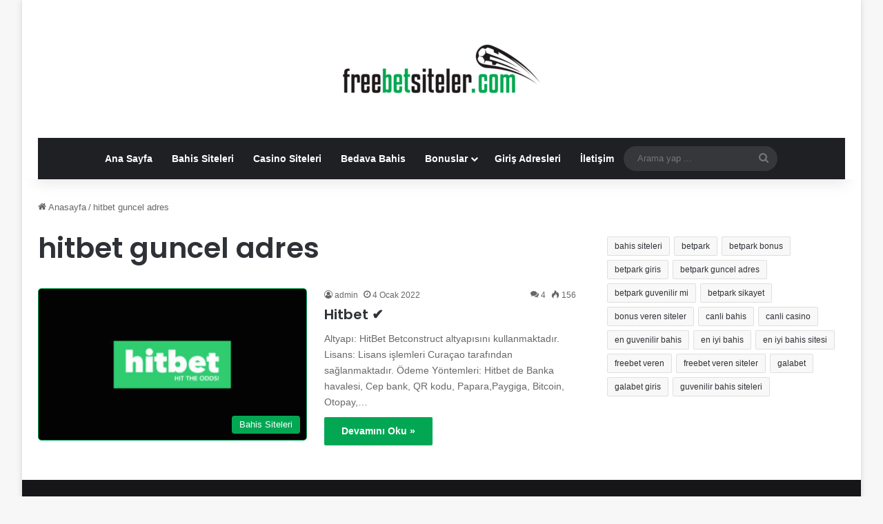

--- FILE ---
content_type: text/html
request_url: https://www.1freebetsiteler.com/tag/hitbet-guncel-adres/
body_size: 14422
content:
<!DOCTYPE html>
<html dir="ltr" lang="tr" class="" data-skin="light">
<head>
<meta charset="UTF-8" />
<link rel="profile" href="https://gmpg.org/xfn/11" />
<title>hitbet guncel adres | Freebet Veren Siteler ✔️</title>
<meta http-equiv='x-dns-prefetch-control' content='on'>
<link rel='dns-prefetch' href='//cdnjs.cloudflare.com' />
<link rel='dns-prefetch' href='//ajax.googleapis.com' />
<link rel='dns-prefetch' href='//fonts.googleapis.com' />
<link rel='dns-prefetch' href='//fonts.gstatic.com' />
<link rel='dns-prefetch' href='//s.gravatar.com' />
<link rel='dns-prefetch' href='//www.google-analytics.com' />
<link rel='preload' as='script' href='https://ajax.googleapis.com/ajax/libs/webfont/1/webfont.js'>
<!-- All in One SEO 4.9.1.1 - aioseo.com -->
<meta name="robots" content="max-snippet:-1, max-image-preview:large, max-video-preview:-1" />
<link rel="canonical" href="https://www.1freebetsiteler.com/tag/hitbet-guncel-adres/" />
<meta name="generator" content="All in One SEO (AIOSEO) 4.9.1.1" />
<script type="application/ld+json" class="aioseo-schema">
{"@context":"https:\/\/schema.org","@graph":[{"@type":"BreadcrumbList","@id":"https:\/\/www.1freebetsiteler.com\/tag\/hitbet-guncel-adres\/#breadcrumblist","itemListElement":[{"@type":"ListItem","@id":"https:\/\/www.1freebetsiteler.com#listItem","position":1,"name":"Ev","item":"https:\/\/www.1freebetsiteler.com","nextItem":{"@type":"ListItem","@id":"https:\/\/www.1freebetsiteler.com\/tag\/hitbet-guncel-adres\/#listItem","name":"hitbet guncel adres"}},{"@type":"ListItem","@id":"https:\/\/www.1freebetsiteler.com\/tag\/hitbet-guncel-adres\/#listItem","position":2,"name":"hitbet guncel adres","previousItem":{"@type":"ListItem","@id":"https:\/\/www.1freebetsiteler.com#listItem","name":"Ev"}}]},{"@type":"CollectionPage","@id":"https:\/\/www.1freebetsiteler.com\/tag\/hitbet-guncel-adres\/#collectionpage","url":"https:\/\/www.1freebetsiteler.com\/tag\/hitbet-guncel-adres\/","name":"hitbet guncel adres | Freebet Veren Siteler \u2714\ufe0f","inLanguage":"tr-TR","isPartOf":{"@id":"https:\/\/www.1freebetsiteler.com\/#website"},"breadcrumb":{"@id":"https:\/\/www.1freebetsiteler.com\/tag\/hitbet-guncel-adres\/#breadcrumblist"}},{"@type":"Person","@id":"https:\/\/www.1freebetsiteler.com\/#person","name":"admin","image":{"@type":"ImageObject","@id":"https:\/\/www.1freebetsiteler.com\/tag\/hitbet-guncel-adres\/#personImage","url":"https:\/\/secure.gravatar.com\/avatar\/4e97b82defc25da0fa98badf3879a02865648a32d5fbb0f736b9e07de80af744?s=96&d=mm&r=g","width":96,"height":96,"caption":"admin"}},{"@type":"WebSite","@id":"https:\/\/www.1freebetsiteler.com\/#website","url":"https:\/\/www.1freebetsiteler.com\/","name":"Freebet Veren Siteler \u2714\ufe0f","description":"Freebet Veren Siteler","inLanguage":"tr-TR","publisher":{"@id":"https:\/\/www.1freebetsiteler.com\/#person"}}]}
</script>
<!-- All in One SEO -->
<meta name="generator" content="Bu sitenin AMP ve CDN (İç Link) kurulumu NGY tarafından yapılmıştır."/><link rel="amphtml" href="https://freebetsiteler.site/tag/hitbet-guncel-adres/amp/" /><meta name="generator" content="AMP for WP 1.1.9"/><link rel="alternate" type="application/rss+xml" title="Freebet Veren Siteler ✔️ &raquo; akışı" href="https://www.1freebetsiteler.com/feed/" />
<link rel="alternate" type="application/rss+xml" title="Freebet Veren Siteler ✔️ &raquo; yorum akışı" href="https://www.1freebetsiteler.com/comments/feed/" />
<link rel="alternate" type="application/rss+xml" title="Freebet Veren Siteler ✔️ &raquo; hitbet guncel adres etiket akışı" href="https://www.1freebetsiteler.com/tag/hitbet-guncel-adres/feed/" />
<style type="text/css">
:root{				
--tie-preset-gradient-1: linear-gradient(135deg, rgba(6, 147, 227, 1) 0%, rgb(155, 81, 224) 100%);
--tie-preset-gradient-2: linear-gradient(135deg, rgb(122, 220, 180) 0%, rgb(0, 208, 130) 100%);
--tie-preset-gradient-3: linear-gradient(135deg, rgba(252, 185, 0, 1) 0%, rgba(255, 105, 0, 1) 100%);
--tie-preset-gradient-4: linear-gradient(135deg, rgba(255, 105, 0, 1) 0%, rgb(207, 46, 46) 100%);
--tie-preset-gradient-5: linear-gradient(135deg, rgb(238, 238, 238) 0%, rgb(169, 184, 195) 100%);
--tie-preset-gradient-6: linear-gradient(135deg, rgb(74, 234, 220) 0%, rgb(151, 120, 209) 20%, rgb(207, 42, 186) 40%, rgb(238, 44, 130) 60%, rgb(251, 105, 98) 80%, rgb(254, 248, 76) 100%);
--tie-preset-gradient-7: linear-gradient(135deg, rgb(255, 206, 236) 0%, rgb(152, 150, 240) 100%);
--tie-preset-gradient-8: linear-gradient(135deg, rgb(254, 205, 165) 0%, rgb(254, 45, 45) 50%, rgb(107, 0, 62) 100%);
--tie-preset-gradient-9: linear-gradient(135deg, rgb(255, 203, 112) 0%, rgb(199, 81, 192) 50%, rgb(65, 88, 208) 100%);
--tie-preset-gradient-10: linear-gradient(135deg, rgb(255, 245, 203) 0%, rgb(182, 227, 212) 50%, rgb(51, 167, 181) 100%);
--tie-preset-gradient-11: linear-gradient(135deg, rgb(202, 248, 128) 0%, rgb(113, 206, 126) 100%);
--tie-preset-gradient-12: linear-gradient(135deg, rgb(2, 3, 129) 0%, rgb(40, 116, 252) 100%);
--tie-preset-gradient-13: linear-gradient(135deg, #4D34FA, #ad34fa);
--tie-preset-gradient-14: linear-gradient(135deg, #0057FF, #31B5FF);
--tie-preset-gradient-15: linear-gradient(135deg, #FF007A, #FF81BD);
--tie-preset-gradient-16: linear-gradient(135deg, #14111E, #4B4462);
--tie-preset-gradient-17: linear-gradient(135deg, #F32758, #FFC581);
--main-nav-background: #1f2024;
--main-nav-secondry-background: rgba(0,0,0,0.2);
--main-nav-primary-color: #0088ff;
--main-nav-contrast-primary-color: #FFFFFF;
--main-nav-text-color: #FFFFFF;
--main-nav-secondry-text-color: rgba(225,255,255,0.5);
--main-nav-main-border-color: rgba(255,255,255,0.07);
--main-nav-secondry-border-color: rgba(255,255,255,0.04);
}
</style>
<meta name="viewport" content="width=device-width, initial-scale=1.0" />		<!-- This site uses the Google Analytics by ExactMetrics plugin v8.10.2 - Using Analytics tracking - https://www.exactmetrics.com/ -->
<!-- Note: ExactMetrics is not currently configured on this site. The site owner needs to authenticate with Google Analytics in the ExactMetrics settings panel. -->
<!-- No tracking code set -->
<!-- / Google Analytics by ExactMetrics -->
<!-- This site uses the Google Analytics by MonsterInsights plugin v9.10.1 - Using Analytics tracking - https://www.monsterinsights.com/ -->
<script src="//www.googletagmanager.com/gtag/js?id=G-76Q6QH5K3M"  data-cfasync="false" data-wpfc-render="false" type="text/javascript" async></script>
<script data-cfasync="false" data-wpfc-render="false" type="text/javascript">
var mi_version = '9.10.1';
var mi_track_user = true;
var mi_no_track_reason = '';
var MonsterInsightsDefaultLocations = {"page_location":"https:\/\/www.1freebetsiteler.com\/tag\/hitbet-guncel-adres\/"};
if ( typeof MonsterInsightsPrivacyGuardFilter === 'function' ) {
var MonsterInsightsLocations = (typeof MonsterInsightsExcludeQuery === 'object') ? MonsterInsightsPrivacyGuardFilter( MonsterInsightsExcludeQuery ) : MonsterInsightsPrivacyGuardFilter( MonsterInsightsDefaultLocations );
} else {
var MonsterInsightsLocations = (typeof MonsterInsightsExcludeQuery === 'object') ? MonsterInsightsExcludeQuery : MonsterInsightsDefaultLocations;
}
var disableStrs = [
'ga-disable-G-76Q6QH5K3M',
];
/* Function to detect opted out users */
function __gtagTrackerIsOptedOut() {
for (var index = 0; index < disableStrs.length; index++) {
if (document.cookie.indexOf(disableStrs[index] + '=true') > -1) {
return true;
}
}
return false;
}
/* Disable tracking if the opt-out cookie exists. */
if (__gtagTrackerIsOptedOut()) {
for (var index = 0; index < disableStrs.length; index++) {
window[disableStrs[index]] = true;
}
}
/* Opt-out function */
function __gtagTrackerOptout() {
for (var index = 0; index < disableStrs.length; index++) {
document.cookie = disableStrs[index] + '=true; expires=Thu, 31 Dec 2099 23:59:59 UTC; path=/';
window[disableStrs[index]] = true;
}
}
if ('undefined' === typeof gaOptout) {
function gaOptout() {
__gtagTrackerOptout();
}
}
window.dataLayer = window.dataLayer || [];
window.MonsterInsightsDualTracker = {
helpers: {},
trackers: {},
};
if (mi_track_user) {
function __gtagDataLayer() {
dataLayer.push(arguments);
}
function __gtagTracker(type, name, parameters) {
if (!parameters) {
parameters = {};
}
if (parameters.send_to) {
__gtagDataLayer.apply(null, arguments);
return;
}
if (type === 'event') {
parameters.send_to = monsterinsights_frontend.v4_id;
var hookName = name;
if (typeof parameters['event_category'] !== 'undefined') {
hookName = parameters['event_category'] + ':' + name;
}
if (typeof MonsterInsightsDualTracker.trackers[hookName] !== 'undefined') {
MonsterInsightsDualTracker.trackers[hookName](parameters);
} else {
__gtagDataLayer('event', name, parameters);
}
} else {
__gtagDataLayer.apply(null, arguments);
}
}
__gtagTracker('js', new Date());
__gtagTracker('set', {
'developer_id.dZGIzZG': true,
});
if ( MonsterInsightsLocations.page_location ) {
__gtagTracker('set', MonsterInsightsLocations);
}
__gtagTracker('config', 'G-76Q6QH5K3M', {"forceSSL":"true","link_attribution":"true"} );
window.gtag = __gtagTracker;										(function () {
/* https://developers.google.com/analytics/devguides/collection/analyticsjs/ */
/* ga and __gaTracker compatibility shim. */
var noopfn = function () {
return null;
};
var newtracker = function () {
return new Tracker();
};
var Tracker = function () {
return null;
};
var p = Tracker.prototype;
p.get = noopfn;
p.set = noopfn;
p.send = function () {
var args = Array.prototype.slice.call(arguments);
args.unshift('send');
__gaTracker.apply(null, args);
};
var __gaTracker = function () {
var len = arguments.length;
if (len === 0) {
return;
}
var f = arguments[len - 1];
if (typeof f !== 'object' || f === null || typeof f.hitCallback !== 'function') {
if ('send' === arguments[0]) {
var hitConverted, hitObject = false, action;
if ('event' === arguments[1]) {
if ('undefined' !== typeof arguments[3]) {
hitObject = {
'eventAction': arguments[3],
'eventCategory': arguments[2],
'eventLabel': arguments[4],
'value': arguments[5] ? arguments[5] : 1,
}
}
}
if ('pageview' === arguments[1]) {
if ('undefined' !== typeof arguments[2]) {
hitObject = {
'eventAction': 'page_view',
'page_path': arguments[2],
}
}
}
if (typeof arguments[2] === 'object') {
hitObject = arguments[2];
}
if (typeof arguments[5] === 'object') {
Object.assign(hitObject, arguments[5]);
}
if ('undefined' !== typeof arguments[1].hitType) {
hitObject = arguments[1];
if ('pageview' === hitObject.hitType) {
hitObject.eventAction = 'page_view';
}
}
if (hitObject) {
action = 'timing' === arguments[1].hitType ? 'timing_complete' : hitObject.eventAction;
hitConverted = mapArgs(hitObject);
__gtagTracker('event', action, hitConverted);
}
}
return;
}
function mapArgs(args) {
var arg, hit = {};
var gaMap = {
'eventCategory': 'event_category',
'eventAction': 'event_action',
'eventLabel': 'event_label',
'eventValue': 'event_value',
'nonInteraction': 'non_interaction',
'timingCategory': 'event_category',
'timingVar': 'name',
'timingValue': 'value',
'timingLabel': 'event_label',
'page': 'page_path',
'location': 'page_location',
'title': 'page_title',
'referrer' : 'page_referrer',
};
for (arg in args) {
if (!(!args.hasOwnProperty(arg) || !gaMap.hasOwnProperty(arg))) {
hit[gaMap[arg]] = args[arg];
} else {
hit[arg] = args[arg];
}
}
return hit;
}
try {
f.hitCallback();
} catch (ex) {
}
};
__gaTracker.create = newtracker;
__gaTracker.getByName = newtracker;
__gaTracker.getAll = function () {
return [];
};
__gaTracker.remove = noopfn;
__gaTracker.loaded = true;
window['__gaTracker'] = __gaTracker;
})();
} else {
console.log("");
(function () {
function __gtagTracker() {
return null;
}
window['__gtagTracker'] = __gtagTracker;
window['gtag'] = __gtagTracker;
})();
}
</script>
<!-- / Google Analytics by MonsterInsights -->
<style id='wp-img-auto-sizes-contain-inline-css' type='text/css'>
img:is([sizes=auto i],[sizes^="auto," i]){contain-intrinsic-size:3000px 1500px}
/*# sourceURL=wp-img-auto-sizes-contain-inline-css */
</style>
<!-- <link rel='stylesheet' id='toc-screen-css' href='https://www.1freebetsiteler.com/wp-content/plugins/table-of-contents-plus/screen.min.css?ver=2411.1' type='text/css' media='all' /> -->
<!-- <link rel='stylesheet' id='tablepress-default-css' href='https://www.1freebetsiteler.com/wp-content/tablepress-combined.min.css?ver=84' type='text/css' media='all' /> -->
<!-- <link rel='stylesheet' id='tie-css-base-css' href='https://www.1freebetsiteler.com/wp-content/themes/jannah/assets/css/base.min.css?ver=7.6.3' type='text/css' media='all' /> -->
<!-- <link rel='stylesheet' id='tie-css-styles-css' href='https://www.1freebetsiteler.com/wp-content/themes/jannah/assets/css/style.min.css?ver=7.6.3' type='text/css' media='all' /> -->
<!-- <link rel='stylesheet' id='tie-css-widgets-css' href='https://www.1freebetsiteler.com/wp-content/themes/jannah/assets/css/widgets.min.css?ver=7.6.3' type='text/css' media='all' /> -->
<!-- <link rel='stylesheet' id='tie-css-helpers-css' href='https://www.1freebetsiteler.com/wp-content/themes/jannah/assets/css/helpers.min.css?ver=7.6.3' type='text/css' media='all' /> -->
<!-- <link rel='stylesheet' id='tie-fontawesome5-css' href='https://www.1freebetsiteler.com/wp-content/themes/jannah/assets/css/fontawesome.css?ver=7.6.3' type='text/css' media='all' /> -->
<!-- <link rel='stylesheet' id='tie-css-ilightbox-css' href='https://www.1freebetsiteler.com/wp-content/themes/jannah/assets/ilightbox/dark-skin/skin.css?ver=7.6.3' type='text/css' media='all' /> -->
<!-- <link rel='stylesheet' id='tie-css-shortcodes-css' href='https://www.1freebetsiteler.com/wp-content/themes/jannah/assets/css/plugins/shortcodes.min.css?ver=7.6.3' type='text/css' media='all' /> -->
<link rel="stylesheet" type="text/css" href="//www.1freebetsiteler.com/wp-content/cache/wpfc-minified/7mafjwg6/fnu6h.css" media="all"/>
<style id='tie-css-shortcodes-inline-css' type='text/css'>
.wf-active .logo-text,.wf-active h1,.wf-active h2,.wf-active h3,.wf-active h4,.wf-active h5,.wf-active h6,.wf-active .the-subtitle{font-family: 'Poppins';}:root:root{--brand-color: #00a651;--dark-brand-color: #00741f;--bright-color: #FFFFFF;--base-color: #2c2f34;}#reading-position-indicator{box-shadow: 0 0 10px rgba( 0,166,81,0.7);}:root:root{--brand-color: #00a651;--dark-brand-color: #00741f;--bright-color: #FFFFFF;--base-color: #2c2f34;}#reading-position-indicator{box-shadow: 0 0 10px rgba( 0,166,81,0.7);}#header-notification-bar{background: var( --tie-preset-gradient-13 );}#header-notification-bar{--tie-buttons-color: #FFFFFF;--tie-buttons-border-color: #FFFFFF;--tie-buttons-hover-color: #e1e1e1;--tie-buttons-hover-text: #000000;}#header-notification-bar{--tie-buttons-text: #000000;}
/*# sourceURL=tie-css-shortcodes-inline-css */
</style>
<script src='//www.1freebetsiteler.com/wp-content/cache/wpfc-minified/q5ovqy2x/fnu6h.js' type="text/javascript"></script>
<!-- <script type="text/javascript" src="https://www.1freebetsiteler.com/wp-content/plugins/google-analytics-for-wordpress/assets/js/frontend-gtag.min.js?ver=9.10.1" id="monsterinsights-frontend-script-js" async="async" data-wp-strategy="async"></script> -->
<script data-cfasync="false" data-wpfc-render="false" type="text/javascript" id='monsterinsights-frontend-script-js-extra'>/* <![CDATA[ */
var monsterinsights_frontend = {"js_events_tracking":"true","download_extensions":"doc,pdf,ppt,zip,xls,docx,pptx,xlsx","inbound_paths":"[{\"path\":\"\\\/go\\\/\",\"label\":\"affiliate\"},{\"path\":\"\\\/recommend\\\/\",\"label\":\"affiliate\"}]","home_url":"https:\/\/www.1freebetsiteler.com","hash_tracking":"false","v4_id":"G-76Q6QH5K3M"};/* ]]> */
</script>
<script src='//www.1freebetsiteler.com/wp-content/cache/wpfc-minified/l240p13x/fnu6h.js' type="text/javascript"></script>
<!-- <script type="text/javascript" src="https://www.1freebetsiteler.com/wp-includes/js/jquery/jquery.min.js?ver=3.7.1" id="jquery-core-js"></script> -->
<!-- <script type="text/javascript" src="https://www.1freebetsiteler.com/wp-includes/js/jquery/jquery-migrate.min.js?ver=3.4.1" id="jquery-migrate-js"></script> -->
<link rel="https://api.w.org/" href="https://www.1freebetsiteler.com/wp-json/" /><link rel="alternate" title="JSON" type="application/json" href="https://www.1freebetsiteler.com/wp-json/wp/v2/tags/404" /><link rel="EditURI" type="application/rsd+xml" title="RSD" href="https://www.1freebetsiteler.com/xmlrpc.php?rsd" />
<meta name="generator" content="WordPress 6.9" />
<meta name="description" content="Freebet Veren Siteler" /><meta http-equiv="X-UA-Compatible" content="IE=edge"><meta name="google-site-verification" content="dGkf_h9RbWQ4eHhrVzzlJOIBxI953yM69chy1NkaKWQ" /><!-- Global site tag (gtag.js) - Google Analytics -->
<script async src="https://www.googletagmanager.com/gtag/js?id=G-J7RP960Q4D"></script>
<script>
window.dataLayer = window.dataLayer || [];
function gtag(){dataLayer.push(arguments);}
gtag('js', new Date());
gtag('config', 'G-J7RP960Q4D');
</script>
<a href="https://twitter.com/betpark_com" target="blank" title="betpark giriş" style="display: none;">betpark</a>
<a href="https://maksibetgiris.net/" target="blank" title="maksibet giriş" style="display: none;">maksibet</a>
<link rel="icon" href="https://www.1freebetsiteler.com/wp-content/uploads/2020/06/freebetsitelercom-150x150.png" sizes="32x32" />
<link rel="icon" href="https://www.1freebetsiteler.com/wp-content/uploads/2020/06/freebetsitelercom-300x300.png" sizes="192x192" />
<link rel="apple-touch-icon" href="https://www.1freebetsiteler.com/wp-content/uploads/2020/06/freebetsitelercom-300x300.png" />
<meta name="msapplication-TileImage" content="https://www.1freebetsiteler.com/wp-content/uploads/2020/06/freebetsitelercom-300x300.png" />
<style type="text/css" id="wp-custom-css">
.bg-betparklogo {
width: 60px; height: 34px;
background: url('http://1freebetsiteler.com/wp-content/uploads/2020/05/freebetsitelercom-6.png') -10px -10px;
}
.bg-F_bg_Logo_betgaranti {
width: 60px; height: 24px;
background: url('http://1freebetsiteler.com/wp-content/uploads/2020/05/freebetsitelercom-6.png') -10px -64px;
}
.bg-galabet_logo3 {
width: 60px; height: 24px;
background: url('http://1freebetsiteler.com/wp-content/uploads/2020/05/freebetsitelercom-6.png') -90px -64px;
}
.bg-hitbet_jpeg {
width: 60px; height: 24px;
background: url('http://1freebetsiteler.com/wp-content/uploads/2020/05/freebetsitelercom-6.png') -10px -108px;
}
.bg-kolaybet_logo_1 {
width: 60px; height: 18px;
background: url('http://1freebetsiteler.com/wp-content/uploads/2020/05/freebetsitelercom-6.png') -170px -98px;
}
.bg-oleybet_logo {
width: 60px; height: 25px;
background: url('http://1freebetsiteler.com/wp-content/uploads/2020/05/freebetsitelercom-6.png') -90px -10px;
}
.bg-padisahbet_logo {
width: 60px; height: 24px;
background: url('http://1freebetsiteler.com/wp-content/uploads/2020/05/freebetsitelercom-6.png') -90px -108px;
}
.bg-sutbet_logo {
width: 60px; height: 24px;
background: url('http://1freebetsiteler.com/wp-content/uploads/2020/05/freebetsitelercom-6.png') -170px -10px;
}
.bg-vipparklogo {
width: 60px; height: 24px;
background: url('http://1freebetsiteler.com/wp-content/uploads/2020/05/freebetsitelercom-6.png') -170px -54px;
}
body img {
border: 1px solid #00a651;
border-radius: 5px;
}
.tie-logo-img-default {
border: none;
}
.aimg {
margin-bottom: 20px;
}
.sagbtn {
background-color: white;
color: black;
border: 2px solid #00a651;
border-radius: 15px;
font-size:12px;
width:24px;
padding: 4px 10px;
margin-bottom: 5px;
}		</style>
<style id='wp-block-heading-inline-css' type='text/css'>
h1:where(.wp-block-heading).has-background,h2:where(.wp-block-heading).has-background,h3:where(.wp-block-heading).has-background,h4:where(.wp-block-heading).has-background,h5:where(.wp-block-heading).has-background,h6:where(.wp-block-heading).has-background{padding:1.25em 2.375em}h1.has-text-align-left[style*=writing-mode]:where([style*=vertical-lr]),h1.has-text-align-right[style*=writing-mode]:where([style*=vertical-rl]),h2.has-text-align-left[style*=writing-mode]:where([style*=vertical-lr]),h2.has-text-align-right[style*=writing-mode]:where([style*=vertical-rl]),h3.has-text-align-left[style*=writing-mode]:where([style*=vertical-lr]),h3.has-text-align-right[style*=writing-mode]:where([style*=vertical-rl]),h4.has-text-align-left[style*=writing-mode]:where([style*=vertical-lr]),h4.has-text-align-right[style*=writing-mode]:where([style*=vertical-rl]),h5.has-text-align-left[style*=writing-mode]:where([style*=vertical-lr]),h5.has-text-align-right[style*=writing-mode]:where([style*=vertical-rl]),h6.has-text-align-left[style*=writing-mode]:where([style*=vertical-lr]),h6.has-text-align-right[style*=writing-mode]:where([style*=vertical-rl]){rotate:180deg}
/*# sourceURL=https://www.1freebetsiteler.com/wp-includes/blocks/heading/style.min.css */
</style>
<style id='wp-block-image-inline-css' type='text/css'>
.wp-block-image>a,.wp-block-image>figure>a{display:inline-block}.wp-block-image img{box-sizing:border-box;height:auto;max-width:100%;vertical-align:bottom}@media not (prefers-reduced-motion){.wp-block-image img.hide{visibility:hidden}.wp-block-image img.show{animation:show-content-image .4s}}.wp-block-image[style*=border-radius] img,.wp-block-image[style*=border-radius]>a{border-radius:inherit}.wp-block-image.has-custom-border img{box-sizing:border-box}.wp-block-image.aligncenter{text-align:center}.wp-block-image.alignfull>a,.wp-block-image.alignwide>a{width:100%}.wp-block-image.alignfull img,.wp-block-image.alignwide img{height:auto;width:100%}.wp-block-image .aligncenter,.wp-block-image .alignleft,.wp-block-image .alignright,.wp-block-image.aligncenter,.wp-block-image.alignleft,.wp-block-image.alignright{display:table}.wp-block-image .aligncenter>figcaption,.wp-block-image .alignleft>figcaption,.wp-block-image .alignright>figcaption,.wp-block-image.aligncenter>figcaption,.wp-block-image.alignleft>figcaption,.wp-block-image.alignright>figcaption{caption-side:bottom;display:table-caption}.wp-block-image .alignleft{float:left;margin:.5em 1em .5em 0}.wp-block-image .alignright{float:right;margin:.5em 0 .5em 1em}.wp-block-image .aligncenter{margin-left:auto;margin-right:auto}.wp-block-image :where(figcaption){margin-bottom:1em;margin-top:.5em}.wp-block-image.is-style-circle-mask img{border-radius:9999px}@supports ((-webkit-mask-image:none) or (mask-image:none)) or (-webkit-mask-image:none){.wp-block-image.is-style-circle-mask img{border-radius:0;-webkit-mask-image:url('data:image/svg+xml;utf8,<svg viewBox="0 0 100 100" xmlns="http://www.w3.org/2000/svg"><circle cx="50" cy="50" r="50"/></svg>');mask-image:url('data:image/svg+xml;utf8,<svg viewBox="0 0 100 100" xmlns="http://www.w3.org/2000/svg"><circle cx="50" cy="50" r="50"/></svg>');mask-mode:alpha;-webkit-mask-position:center;mask-position:center;-webkit-mask-repeat:no-repeat;mask-repeat:no-repeat;-webkit-mask-size:contain;mask-size:contain}}:root :where(.wp-block-image.is-style-rounded img,.wp-block-image .is-style-rounded img){border-radius:9999px}.wp-block-image figure{margin:0}.wp-lightbox-container{display:flex;flex-direction:column;position:relative}.wp-lightbox-container img{cursor:zoom-in}.wp-lightbox-container img:hover+button{opacity:1}.wp-lightbox-container button{align-items:center;backdrop-filter:blur(16px) saturate(180%);background-color:#5a5a5a40;border:none;border-radius:4px;cursor:zoom-in;display:flex;height:20px;justify-content:center;opacity:0;padding:0;position:absolute;right:16px;text-align:center;top:16px;width:20px;z-index:100}@media not (prefers-reduced-motion){.wp-lightbox-container button{transition:opacity .2s ease}}.wp-lightbox-container button:focus-visible{outline:3px auto #5a5a5a40;outline:3px auto -webkit-focus-ring-color;outline-offset:3px}.wp-lightbox-container button:hover{cursor:pointer;opacity:1}.wp-lightbox-container button:focus{opacity:1}.wp-lightbox-container button:focus,.wp-lightbox-container button:hover,.wp-lightbox-container button:not(:hover):not(:active):not(.has-background){background-color:#5a5a5a40;border:none}.wp-lightbox-overlay{box-sizing:border-box;cursor:zoom-out;height:100vh;left:0;overflow:hidden;position:fixed;top:0;visibility:hidden;width:100%;z-index:100000}.wp-lightbox-overlay .close-button{align-items:center;cursor:pointer;display:flex;justify-content:center;min-height:40px;min-width:40px;padding:0;position:absolute;right:calc(env(safe-area-inset-right) + 16px);top:calc(env(safe-area-inset-top) + 16px);z-index:5000000}.wp-lightbox-overlay .close-button:focus,.wp-lightbox-overlay .close-button:hover,.wp-lightbox-overlay .close-button:not(:hover):not(:active):not(.has-background){background:none;border:none}.wp-lightbox-overlay .lightbox-image-container{height:var(--wp--lightbox-container-height);left:50%;overflow:hidden;position:absolute;top:50%;transform:translate(-50%,-50%);transform-origin:top left;width:var(--wp--lightbox-container-width);z-index:9999999999}.wp-lightbox-overlay .wp-block-image{align-items:center;box-sizing:border-box;display:flex;height:100%;justify-content:center;margin:0;position:relative;transform-origin:0 0;width:100%;z-index:3000000}.wp-lightbox-overlay .wp-block-image img{height:var(--wp--lightbox-image-height);min-height:var(--wp--lightbox-image-height);min-width:var(--wp--lightbox-image-width);width:var(--wp--lightbox-image-width)}.wp-lightbox-overlay .wp-block-image figcaption{display:none}.wp-lightbox-overlay button{background:none;border:none}.wp-lightbox-overlay .scrim{background-color:#fff;height:100%;opacity:.9;position:absolute;width:100%;z-index:2000000}.wp-lightbox-overlay.active{visibility:visible}@media not (prefers-reduced-motion){.wp-lightbox-overlay.active{animation:turn-on-visibility .25s both}.wp-lightbox-overlay.active img{animation:turn-on-visibility .35s both}.wp-lightbox-overlay.show-closing-animation:not(.active){animation:turn-off-visibility .35s both}.wp-lightbox-overlay.show-closing-animation:not(.active) img{animation:turn-off-visibility .25s both}.wp-lightbox-overlay.zoom.active{animation:none;opacity:1;visibility:visible}.wp-lightbox-overlay.zoom.active .lightbox-image-container{animation:lightbox-zoom-in .4s}.wp-lightbox-overlay.zoom.active .lightbox-image-container img{animation:none}.wp-lightbox-overlay.zoom.active .scrim{animation:turn-on-visibility .4s forwards}.wp-lightbox-overlay.zoom.show-closing-animation:not(.active){animation:none}.wp-lightbox-overlay.zoom.show-closing-animation:not(.active) .lightbox-image-container{animation:lightbox-zoom-out .4s}.wp-lightbox-overlay.zoom.show-closing-animation:not(.active) .lightbox-image-container img{animation:none}.wp-lightbox-overlay.zoom.show-closing-animation:not(.active) .scrim{animation:turn-off-visibility .4s forwards}}@keyframes show-content-image{0%{visibility:hidden}99%{visibility:hidden}to{visibility:visible}}@keyframes turn-on-visibility{0%{opacity:0}to{opacity:1}}@keyframes turn-off-visibility{0%{opacity:1;visibility:visible}99%{opacity:0;visibility:visible}to{opacity:0;visibility:hidden}}@keyframes lightbox-zoom-in{0%{transform:translate(calc((-100vw + var(--wp--lightbox-scrollbar-width))/2 + var(--wp--lightbox-initial-left-position)),calc(-50vh + var(--wp--lightbox-initial-top-position))) scale(var(--wp--lightbox-scale))}to{transform:translate(-50%,-50%) scale(1)}}@keyframes lightbox-zoom-out{0%{transform:translate(-50%,-50%) scale(1);visibility:visible}99%{visibility:visible}to{transform:translate(calc((-100vw + var(--wp--lightbox-scrollbar-width))/2 + var(--wp--lightbox-initial-left-position)),calc(-50vh + var(--wp--lightbox-initial-top-position))) scale(var(--wp--lightbox-scale));visibility:hidden}}
/*# sourceURL=https://www.1freebetsiteler.com/wp-includes/blocks/image/style.min.css */
</style>
<style id='wp-block-image-theme-inline-css' type='text/css'>
:root :where(.wp-block-image figcaption){color:#555;font-size:13px;text-align:center}.is-dark-theme :root :where(.wp-block-image figcaption){color:#ffffffa6}.wp-block-image{margin:0 0 1em}
/*# sourceURL=https://www.1freebetsiteler.com/wp-includes/blocks/image/theme.min.css */
</style>
<style id='wp-block-paragraph-inline-css' type='text/css'>
.is-small-text{font-size:.875em}.is-regular-text{font-size:1em}.is-large-text{font-size:2.25em}.is-larger-text{font-size:3em}.has-drop-cap:not(:focus):first-letter{float:left;font-size:8.4em;font-style:normal;font-weight:100;line-height:.68;margin:.05em .1em 0 0;text-transform:uppercase}body.rtl .has-drop-cap:not(:focus):first-letter{float:none;margin-left:.1em}p.has-drop-cap.has-background{overflow:hidden}:root :where(p.has-background){padding:1.25em 2.375em}:where(p.has-text-color:not(.has-link-color)) a{color:inherit}p.has-text-align-left[style*="writing-mode:vertical-lr"],p.has-text-align-right[style*="writing-mode:vertical-rl"]{rotate:180deg}
/*# sourceURL=https://www.1freebetsiteler.com/wp-includes/blocks/paragraph/style.min.css */
</style>
<style id='global-styles-inline-css' type='text/css'>
:root{--wp--preset--aspect-ratio--square: 1;--wp--preset--aspect-ratio--4-3: 4/3;--wp--preset--aspect-ratio--3-4: 3/4;--wp--preset--aspect-ratio--3-2: 3/2;--wp--preset--aspect-ratio--2-3: 2/3;--wp--preset--aspect-ratio--16-9: 16/9;--wp--preset--aspect-ratio--9-16: 9/16;--wp--preset--color--black: #000000;--wp--preset--color--cyan-bluish-gray: #abb8c3;--wp--preset--color--white: #ffffff;--wp--preset--color--pale-pink: #f78da7;--wp--preset--color--vivid-red: #cf2e2e;--wp--preset--color--luminous-vivid-orange: #ff6900;--wp--preset--color--luminous-vivid-amber: #fcb900;--wp--preset--color--light-green-cyan: #7bdcb5;--wp--preset--color--vivid-green-cyan: #00d084;--wp--preset--color--pale-cyan-blue: #8ed1fc;--wp--preset--color--vivid-cyan-blue: #0693e3;--wp--preset--color--vivid-purple: #9b51e0;--wp--preset--color--global-color: #00a651;--wp--preset--gradient--vivid-cyan-blue-to-vivid-purple: linear-gradient(135deg,rgb(6,147,227) 0%,rgb(155,81,224) 100%);--wp--preset--gradient--light-green-cyan-to-vivid-green-cyan: linear-gradient(135deg,rgb(122,220,180) 0%,rgb(0,208,130) 100%);--wp--preset--gradient--luminous-vivid-amber-to-luminous-vivid-orange: linear-gradient(135deg,rgb(252,185,0) 0%,rgb(255,105,0) 100%);--wp--preset--gradient--luminous-vivid-orange-to-vivid-red: linear-gradient(135deg,rgb(255,105,0) 0%,rgb(207,46,46) 100%);--wp--preset--gradient--very-light-gray-to-cyan-bluish-gray: linear-gradient(135deg,rgb(238,238,238) 0%,rgb(169,184,195) 100%);--wp--preset--gradient--cool-to-warm-spectrum: linear-gradient(135deg,rgb(74,234,220) 0%,rgb(151,120,209) 20%,rgb(207,42,186) 40%,rgb(238,44,130) 60%,rgb(251,105,98) 80%,rgb(254,248,76) 100%);--wp--preset--gradient--blush-light-purple: linear-gradient(135deg,rgb(255,206,236) 0%,rgb(152,150,240) 100%);--wp--preset--gradient--blush-bordeaux: linear-gradient(135deg,rgb(254,205,165) 0%,rgb(254,45,45) 50%,rgb(107,0,62) 100%);--wp--preset--gradient--luminous-dusk: linear-gradient(135deg,rgb(255,203,112) 0%,rgb(199,81,192) 50%,rgb(65,88,208) 100%);--wp--preset--gradient--pale-ocean: linear-gradient(135deg,rgb(255,245,203) 0%,rgb(182,227,212) 50%,rgb(51,167,181) 100%);--wp--preset--gradient--electric-grass: linear-gradient(135deg,rgb(202,248,128) 0%,rgb(113,206,126) 100%);--wp--preset--gradient--midnight: linear-gradient(135deg,rgb(2,3,129) 0%,rgb(40,116,252) 100%);--wp--preset--font-size--small: 13px;--wp--preset--font-size--medium: 20px;--wp--preset--font-size--large: 36px;--wp--preset--font-size--x-large: 42px;--wp--preset--spacing--20: 0.44rem;--wp--preset--spacing--30: 0.67rem;--wp--preset--spacing--40: 1rem;--wp--preset--spacing--50: 1.5rem;--wp--preset--spacing--60: 2.25rem;--wp--preset--spacing--70: 3.38rem;--wp--preset--spacing--80: 5.06rem;--wp--preset--shadow--natural: 6px 6px 9px rgba(0, 0, 0, 0.2);--wp--preset--shadow--deep: 12px 12px 50px rgba(0, 0, 0, 0.4);--wp--preset--shadow--sharp: 6px 6px 0px rgba(0, 0, 0, 0.2);--wp--preset--shadow--outlined: 6px 6px 0px -3px rgb(255, 255, 255), 6px 6px rgb(0, 0, 0);--wp--preset--shadow--crisp: 6px 6px 0px rgb(0, 0, 0);}:where(.is-layout-flex){gap: 0.5em;}:where(.is-layout-grid){gap: 0.5em;}body .is-layout-flex{display: flex;}.is-layout-flex{flex-wrap: wrap;align-items: center;}.is-layout-flex > :is(*, div){margin: 0;}body .is-layout-grid{display: grid;}.is-layout-grid > :is(*, div){margin: 0;}:where(.wp-block-columns.is-layout-flex){gap: 2em;}:where(.wp-block-columns.is-layout-grid){gap: 2em;}:where(.wp-block-post-template.is-layout-flex){gap: 1.25em;}:where(.wp-block-post-template.is-layout-grid){gap: 1.25em;}.has-black-color{color: var(--wp--preset--color--black) !important;}.has-cyan-bluish-gray-color{color: var(--wp--preset--color--cyan-bluish-gray) !important;}.has-white-color{color: var(--wp--preset--color--white) !important;}.has-pale-pink-color{color: var(--wp--preset--color--pale-pink) !important;}.has-vivid-red-color{color: var(--wp--preset--color--vivid-red) !important;}.has-luminous-vivid-orange-color{color: var(--wp--preset--color--luminous-vivid-orange) !important;}.has-luminous-vivid-amber-color{color: var(--wp--preset--color--luminous-vivid-amber) !important;}.has-light-green-cyan-color{color: var(--wp--preset--color--light-green-cyan) !important;}.has-vivid-green-cyan-color{color: var(--wp--preset--color--vivid-green-cyan) !important;}.has-pale-cyan-blue-color{color: var(--wp--preset--color--pale-cyan-blue) !important;}.has-vivid-cyan-blue-color{color: var(--wp--preset--color--vivid-cyan-blue) !important;}.has-vivid-purple-color{color: var(--wp--preset--color--vivid-purple) !important;}.has-black-background-color{background-color: var(--wp--preset--color--black) !important;}.has-cyan-bluish-gray-background-color{background-color: var(--wp--preset--color--cyan-bluish-gray) !important;}.has-white-background-color{background-color: var(--wp--preset--color--white) !important;}.has-pale-pink-background-color{background-color: var(--wp--preset--color--pale-pink) !important;}.has-vivid-red-background-color{background-color: var(--wp--preset--color--vivid-red) !important;}.has-luminous-vivid-orange-background-color{background-color: var(--wp--preset--color--luminous-vivid-orange) !important;}.has-luminous-vivid-amber-background-color{background-color: var(--wp--preset--color--luminous-vivid-amber) !important;}.has-light-green-cyan-background-color{background-color: var(--wp--preset--color--light-green-cyan) !important;}.has-vivid-green-cyan-background-color{background-color: var(--wp--preset--color--vivid-green-cyan) !important;}.has-pale-cyan-blue-background-color{background-color: var(--wp--preset--color--pale-cyan-blue) !important;}.has-vivid-cyan-blue-background-color{background-color: var(--wp--preset--color--vivid-cyan-blue) !important;}.has-vivid-purple-background-color{background-color: var(--wp--preset--color--vivid-purple) !important;}.has-black-border-color{border-color: var(--wp--preset--color--black) !important;}.has-cyan-bluish-gray-border-color{border-color: var(--wp--preset--color--cyan-bluish-gray) !important;}.has-white-border-color{border-color: var(--wp--preset--color--white) !important;}.has-pale-pink-border-color{border-color: var(--wp--preset--color--pale-pink) !important;}.has-vivid-red-border-color{border-color: var(--wp--preset--color--vivid-red) !important;}.has-luminous-vivid-orange-border-color{border-color: var(--wp--preset--color--luminous-vivid-orange) !important;}.has-luminous-vivid-amber-border-color{border-color: var(--wp--preset--color--luminous-vivid-amber) !important;}.has-light-green-cyan-border-color{border-color: var(--wp--preset--color--light-green-cyan) !important;}.has-vivid-green-cyan-border-color{border-color: var(--wp--preset--color--vivid-green-cyan) !important;}.has-pale-cyan-blue-border-color{border-color: var(--wp--preset--color--pale-cyan-blue) !important;}.has-vivid-cyan-blue-border-color{border-color: var(--wp--preset--color--vivid-cyan-blue) !important;}.has-vivid-purple-border-color{border-color: var(--wp--preset--color--vivid-purple) !important;}.has-vivid-cyan-blue-to-vivid-purple-gradient-background{background: var(--wp--preset--gradient--vivid-cyan-blue-to-vivid-purple) !important;}.has-light-green-cyan-to-vivid-green-cyan-gradient-background{background: var(--wp--preset--gradient--light-green-cyan-to-vivid-green-cyan) !important;}.has-luminous-vivid-amber-to-luminous-vivid-orange-gradient-background{background: var(--wp--preset--gradient--luminous-vivid-amber-to-luminous-vivid-orange) !important;}.has-luminous-vivid-orange-to-vivid-red-gradient-background{background: var(--wp--preset--gradient--luminous-vivid-orange-to-vivid-red) !important;}.has-very-light-gray-to-cyan-bluish-gray-gradient-background{background: var(--wp--preset--gradient--very-light-gray-to-cyan-bluish-gray) !important;}.has-cool-to-warm-spectrum-gradient-background{background: var(--wp--preset--gradient--cool-to-warm-spectrum) !important;}.has-blush-light-purple-gradient-background{background: var(--wp--preset--gradient--blush-light-purple) !important;}.has-blush-bordeaux-gradient-background{background: var(--wp--preset--gradient--blush-bordeaux) !important;}.has-luminous-dusk-gradient-background{background: var(--wp--preset--gradient--luminous-dusk) !important;}.has-pale-ocean-gradient-background{background: var(--wp--preset--gradient--pale-ocean) !important;}.has-electric-grass-gradient-background{background: var(--wp--preset--gradient--electric-grass) !important;}.has-midnight-gradient-background{background: var(--wp--preset--gradient--midnight) !important;}.has-small-font-size{font-size: var(--wp--preset--font-size--small) !important;}.has-medium-font-size{font-size: var(--wp--preset--font-size--medium) !important;}.has-large-font-size{font-size: var(--wp--preset--font-size--large) !important;}.has-x-large-font-size{font-size: var(--wp--preset--font-size--x-large) !important;}
/*# sourceURL=global-styles-inline-css */
</style>
</head>
<body id="tie-body" class="archive tag tag-hitbet-guncel-adres tag-404 wp-theme-jannah tie-no-js boxed-layout wrapper-has-shadow block-head-1 magazine2 is-thumb-overlay-disabled is-desktop is-header-layout-2 sidebar-right has-sidebar">
<div class="background-overlay">
<div id="tie-container" class="site tie-container">
<div id="tie-wrapper">
<header id="theme-header" class="theme-header header-layout-2 main-nav-dark main-nav-default-dark main-nav-below main-nav-boxed no-stream-item has-shadow has-normal-width-logo mobile-header-default">
<div class="container header-container">
<div class="tie-row logo-row">
<div class="logo-wrapper">
<div class="tie-col-md-4 logo-container clearfix">
<div id="logo" class="image-logo" >
<a title="Freebet Veren Siteler ✔️" href="https://www.1freebetsiteler.com/">
<picture class="tie-logo-default tie-logo-picture">
<source class="tie-logo-source-default tie-logo-source" srcset="https://1freebetsiteler.com/wp-content/uploads/2020/06/freebetsiteler_logo.png">
<img class="tie-logo-img-default tie-logo-img" src="https://1freebetsiteler.com/wp-content/uploads/2020/06/freebetsiteler_logo.png" alt="Freebet Veren Siteler ✔️" width="300" height="120" style="max-height:120px; width: auto;" />
</picture>
</a>
</div><!-- #logo /-->
<div id="mobile-header-components-area_2" class="mobile-header-components"><ul class="components"><li class="mobile-component_menu custom-menu-link"><a href="#" id="mobile-menu-icon" class=""><span class="tie-mobile-menu-icon nav-icon is-layout-1"></span><span class="screen-reader-text">Menü</span></a></li></ul></div>			</div><!-- .tie-col /-->
</div><!-- .logo-wrapper /-->
</div><!-- .tie-row /-->
</div><!-- .container /-->
<div class="main-nav-wrapper">
<nav id="main-nav" data-skin="search-in-main-nav" class="main-nav header-nav live-search-parent menu-style-default menu-style-solid-bg"  aria-label="Birincil Menü">
<div class="container">
<div class="main-menu-wrapper">
<div id="menu-components-wrap">
<div class="main-menu main-menu-wrap">
<div id="main-nav-menu" class="main-menu header-menu"><ul id="menu-ana" class="menu"><li id="menu-item-1191" class="menu-item menu-item-type-custom menu-item-object-custom menu-item-1191"><a href="/">Ana Sayfa</a></li>
<li id="menu-item-1190" class="menu-item menu-item-type-custom menu-item-object-custom menu-item-1190"><a href="https://1freebetsiteler.com/bahis-siteleri/">Bahis Siteleri</a></li>
<li id="menu-item-1192" class="menu-item menu-item-type-custom menu-item-object-custom menu-item-1192"><a href="/casino-siteleri/">Casino Siteleri</a></li>
<li id="menu-item-1197" class="menu-item menu-item-type-custom menu-item-object-custom menu-item-1197"><a href="/bedava-bahis/">Bedava Bahis</a></li>
<li id="menu-item-1196" class="menu-item menu-item-type-custom menu-item-object-custom menu-item-has-children menu-item-1196"><a href="#">Bonuslar</a>
<ul class="sub-menu menu-sub-content">
<li id="menu-item-1200" class="menu-item menu-item-type-custom menu-item-object-custom menu-item-1200"><a href="/cevrim-sartisiz-bonus-veren-siteler/">Çevrimsiz Bonus</a></li>
<li id="menu-item-1202" class="menu-item menu-item-type-custom menu-item-object-custom menu-item-1202"><a href="/yatirim-bonusu-veren-siteler/">Yatırım Bonusu</a></li>
<li id="menu-item-1205" class="menu-item menu-item-type-custom menu-item-object-custom menu-item-1205"><a href="/bedava-bonus-veren-bahis-siteleri/">Bedava Bonus</a></li>
<li id="menu-item-1207" class="menu-item menu-item-type-custom menu-item-object-custom menu-item-1207"><a href="/karsiliksiz-bonus-veren-siteler/">Karşılıksız Bonus</a></li>
<li id="menu-item-1213" class="menu-item menu-item-type-custom menu-item-object-custom menu-item-1213"><a href="/para-yatirmadan-bonus-veren-siteler/">Para Yatırmadan Bonus</a></li>
<li id="menu-item-1215" class="menu-item menu-item-type-custom menu-item-object-custom menu-item-1215"><a href="/bonus-veren-bahis-siteleri/">15 TL Bonus Al</a></li>
</ul>
</li>
<li id="menu-item-1624" class="menu-item menu-item-type-custom menu-item-object-custom menu-item-1624"><a href="https://1freebetsiteler.com/giris">Giriş Adresleri</a></li>
<li id="menu-item-1201" class="menu-item menu-item-type-custom menu-item-object-custom menu-item-1201"><a href="/iletisim/">İletişim</a></li>
</ul></div>					</div><!-- .main-menu /-->
<ul class="components">			<li class="search-bar menu-item custom-menu-link" aria-label="Ara">
<form method="get" id="search" action="https://www.1freebetsiteler.com/">
<input id="search-input" class="is-ajax-search"  inputmode="search" type="text" name="s" title="Arama yap ..." placeholder="Arama yap ..." />
<button id="search-submit" type="submit">
<span class="tie-icon-search tie-search-icon" aria-hidden="true"></span>
<span class="screen-reader-text">Arama yap ...</span>
</button>
</form>
</li>
</ul><!-- Components -->
</div><!-- #menu-components-wrap /-->
</div><!-- .main-menu-wrapper /-->
</div><!-- .container /-->
</nav><!-- #main-nav /-->
</div><!-- .main-nav-wrapper /-->
</header>
<div id="content" class="site-content container"><div id="main-content-row" class="tie-row main-content-row">
<div class="main-content tie-col-md-8 tie-col-xs-12" role="main">
<header id="tag-title-section" class="entry-header-outer container-wrapper archive-title-wrapper">
<nav id="breadcrumb"><a href="https://www.1freebetsiteler.com/"><span class="tie-icon-home" aria-hidden="true"></span> Anasayfa</a><em class="delimiter">/</em><span class="current">hitbet guncel adres</span></nav><script type="application/ld+json">{"@context":"http:\/\/schema.org","@type":"BreadcrumbList","@id":"#Breadcrumb","itemListElement":[{"@type":"ListItem","position":1,"item":{"name":"Anasayfa","@id":"https:\/\/www.1freebetsiteler.com\/"}}]}</script><h1 class="page-title">hitbet guncel adres</h1>			</header><!-- .entry-header-outer /-->
<div class="mag-box wide-post-box">
<div class="container-wrapper">
<div class="mag-box-container clearfix">
<ul id="posts-container" data-layout="default" data-settings="{'uncropped_image':'jannah-image-post','category_meta':true,'post_meta':true,'excerpt':'true','excerpt_length':'20','read_more':'true','read_more_text':false,'media_overlay':true,'title_length':0,'is_full':false,'is_category':false}" class="posts-items">
<li class="post-item  post-110 post type-post status-publish format-standard has-post-thumbnail category-bahis-siteleri tag-bahis-siteleri tag-bonus-veren-siteler tag-en-guvenilir-bahis tag-en-iyi-bahis tag-en-iyi-bahis-sitesi tag-freebet-veren tag-guvenilir-bahis-siteleri tag-guvenilir-bahis-siteleri-2022 tag-hitbet tag-hitbet-giris tag-hitbet-guncel-adres tag-hitbet-guncel-giris tag-hitbet-guvenilir-mi tag-hitbet-sikayet tie-standard">
<a aria-label="Hitbet ✔️" href="https://www.1freebetsiteler.com/hitbet/" class="post-thumb"><span class="post-cat-wrap"><span class="post-cat tie-cat-3">Bahis Siteleri</span></span><img width="390" height="220" src="https://www.1freebetsiteler.com/wp-content/uploads/2020/05/hitbetbaslik-390x220.jpg" class="attachment-jannah-image-large size-jannah-image-large wp-post-image" alt="" decoding="async" fetchpriority="high" /></a>
<div class="post-details">
<div class="post-meta clearfix"><span class="author-meta single-author no-avatars"><span class="meta-item meta-author-wrapper meta-author-2"><span class="meta-author"><a href="https://www.1freebetsiteler.com/author/hkm/" class="author-name tie-icon" title="admin">admin</a></span></span></span><span class="date meta-item tie-icon">4 Ocak 2022</span><div class="tie-alignright"><span class="meta-comment tie-icon meta-item fa-before">4</span><span class="meta-views meta-item "><span class="tie-icon-fire" aria-hidden="true"></span> 156 </span></div></div><!-- .post-meta -->
<h2 class="post-title"><a href="https://www.1freebetsiteler.com/hitbet/">Hitbet ✔️</a></h2>
<p class="post-excerpt">Altyapı: HitBet Betconstruct altyapısını kullanmaktadır. Lisans: Lisans işlemleri Curaçao tarafından sağlanmaktadır. Ödeme Yöntemleri: Hitbet de Banka havalesi, Cep bank, QR kodu, Papara,Paygiga, Bitcoin, Otopay,&hellip;</p>
<a class="more-link button" href="https://www.1freebetsiteler.com/hitbet/">Devamını Oku &raquo;</a>	</div>
</li>
</ul><!-- #posts-container /-->
<div class="clearfix"></div>
</div><!-- .mag-box-container /-->
</div><!-- .container-wrapper /-->
</div><!-- .mag-box /-->
</div><!-- .main-content /-->
<aside class="sidebar tie-col-md-4 tie-col-xs-12 normal-side is-sticky" aria-label="Birincil Kenar Çubuğu">
<div class="theiaStickySidebar">
<div id="custom_html-2" class="widget_text container-wrapper widget widget_custom_html"><div class="textwidget custom-html-widget"><!--<a href="http://betcdn.online/go/betpark/" target="_blank"><img src="https://1freebetsiteler.com/wp-content/uploads/2022/10/300x600.gif" alt="betpark canli bahis"></a>--></div><div class="clearfix"></div></div><!-- .widget /--><div id="tag_cloud-4" class="container-wrapper widget widget_tag_cloud"><div class="tagcloud"><a href="https://www.1freebetsiteler.com/tag/bahis-siteleri/" class="tag-cloud-link tag-link-12 tag-link-position-1" style="font-size: 9.9444444444444pt;" aria-label="bahis siteleri (8 öge)">bahis siteleri</a>
<a href="https://www.1freebetsiteler.com/tag/betpark/" class="tag-cloud-link tag-link-17 tag-link-position-2" style="font-size: 22pt;" aria-label="betpark (17 öge)">betpark</a>
<a href="https://www.1freebetsiteler.com/tag/betpark-bonus/" class="tag-cloud-link tag-link-123 tag-link-position-3" style="font-size: 9.9444444444444pt;" aria-label="betpark bonus (8 öge)">betpark bonus</a>
<a href="https://www.1freebetsiteler.com/tag/betpark-giris/" class="tag-cloud-link tag-link-18 tag-link-position-4" style="font-size: 20.833333333333pt;" aria-label="betpark giris (16 öge)">betpark giris</a>
<a href="https://www.1freebetsiteler.com/tag/betpark-guncel-adres/" class="tag-cloud-link tag-link-19 tag-link-position-5" style="font-size: 9.9444444444444pt;" aria-label="betpark guncel adres (8 öge)">betpark guncel adres</a>
<a href="https://www.1freebetsiteler.com/tag/betpark-guvenilir-mi/" class="tag-cloud-link tag-link-20 tag-link-position-6" style="font-size: 8pt;" aria-label="betpark guvenilir mi (7 öge)">betpark guvenilir mi</a>
<a href="https://www.1freebetsiteler.com/tag/betpark-sikayet/" class="tag-cloud-link tag-link-21 tag-link-position-7" style="font-size: 8pt;" aria-label="betpark sikayet (7 öge)">betpark sikayet</a>
<a href="https://www.1freebetsiteler.com/tag/bonus-veren-siteler/" class="tag-cloud-link tag-link-32 tag-link-position-8" style="font-size: 16.166666666667pt;" aria-label="bonus veren siteler (12 öge)">bonus veren siteler</a>
<a href="https://www.1freebetsiteler.com/tag/canli-bahis/" class="tag-cloud-link tag-link-97 tag-link-position-9" style="font-size: 11.888888888889pt;" aria-label="canli bahis (9 öge)">canli bahis</a>
<a href="https://www.1freebetsiteler.com/tag/canli-casino/" class="tag-cloud-link tag-link-33 tag-link-position-10" style="font-size: 22pt;" aria-label="canli casino (17 öge)">canli casino</a>
<a href="https://www.1freebetsiteler.com/tag/en-guvenilir-bahis/" class="tag-cloud-link tag-link-37 tag-link-position-11" style="font-size: 9.9444444444444pt;" aria-label="en guvenilir bahis (8 öge)">en guvenilir bahis</a>
<a href="https://www.1freebetsiteler.com/tag/en-iyi-bahis/" class="tag-cloud-link tag-link-38 tag-link-position-12" style="font-size: 9.9444444444444pt;" aria-label="en iyi bahis (8 öge)">en iyi bahis</a>
<a href="https://www.1freebetsiteler.com/tag/en-iyi-bahis-sitesi/" class="tag-cloud-link tag-link-39 tag-link-position-13" style="font-size: 9.9444444444444pt;" aria-label="en iyi bahis sitesi (8 öge)">en iyi bahis sitesi</a>
<a href="https://www.1freebetsiteler.com/tag/freebet-veren/" class="tag-cloud-link tag-link-40 tag-link-position-14" style="font-size: 11.888888888889pt;" aria-label="freebet veren (9 öge)">freebet veren</a>
<a href="https://www.1freebetsiteler.com/tag/freebet-veren-siteler/" class="tag-cloud-link tag-link-41 tag-link-position-15" style="font-size: 19.666666666667pt;" aria-label="freebet veren siteler (15 öge)">freebet veren siteler</a>
<a href="https://www.1freebetsiteler.com/tag/galabet/" class="tag-cloud-link tag-link-42 tag-link-position-16" style="font-size: 9.9444444444444pt;" aria-label="galabet (8 öge)">galabet</a>
<a href="https://www.1freebetsiteler.com/tag/galabet-giris/" class="tag-cloud-link tag-link-43 tag-link-position-17" style="font-size: 8pt;" aria-label="galabet giris (7 öge)">galabet giris</a>
<a href="https://www.1freebetsiteler.com/tag/guvenilir-bahis-siteleri/" class="tag-cloud-link tag-link-46 tag-link-position-18" style="font-size: 11.888888888889pt;" aria-label="guvenilir bahis siteleri (9 öge)">guvenilir bahis siteleri</a></div>
<div class="clearfix"></div></div><!-- .widget /-->		</div><!-- .theiaStickySidebar /-->
</aside><!-- .sidebar /-->
</div><!-- .main-content-row /--></div><!-- #content /-->
<footer id="footer" class="site-footer dark-skin dark-widgetized-area">
<div id="footer-widgets-container">
<div class="container">
</div><!-- .container /-->
</div><!-- #Footer-widgets-container /-->
<div id="site-info" class="site-info">
<div class="container">
<div class="tie-row">
<div class="tie-col-md-12">
<div class="copyright-text copyright-text-first">&copy; Telif Hakkı 2025, Tüm Hakları Saklıdır&nbsp; | &nbsp; İletişim için  <a href="/cdn-cgi/l/email-protection#bdd4d3dbd2fdd2d3d1d4d3d8d0d8d9c4dcd0dccfd6d8c9d4d3da93ded2d0"><span class="__cf_email__" data-cfemail="93fafdf5fcd3fcfdfffafdf6fef6f7eaf2fef2e1f8f6e7fafdf4bdf0fcfe">[email&#160;protected]</span></a> | <a href="https://1freebetsiteler.com">Canlı Casino</a></div><ul class="social-icons"></ul> 
</div><!-- .tie-col /-->
</div><!-- .tie-row /-->
</div><!-- .container /-->
</div><!-- #site-info /-->
</footer><!-- #footer /-->
<a id="go-to-top" class="go-to-top-button" href="#go-to-tie-body">
<span class="tie-icon-angle-up"></span>
<span class="screen-reader-text">Başa dön tuşu</span>
</a>
</div><!-- #tie-wrapper /-->
<aside class=" side-aside normal-side dark-skin dark-widgetized-area is-fullwidth appear-from-right" aria-label="İkincil Kenar Çubuğu" style="visibility: hidden;">
<div data-height="100%" class="side-aside-wrapper has-custom-scroll">
<a href="#" class="close-side-aside remove big-btn">
<span class="screen-reader-text">Kapalı</span>
</a><!-- .close-side-aside /-->
<div id="mobile-container">
<div id="mobile-menu" class="hide-menu-icons">
</div><!-- #mobile-menu /-->
<div id="mobile-social-icons" class="social-icons-widget solid-social-icons">
<ul></ul> 
</div><!-- #mobile-social-icons /-->
<div id="mobile-search">
<form role="search" method="get" class="search-form" action="https://www.1freebetsiteler.com/">
<label>
<span class="screen-reader-text">Arama:</span>
<input type="search" class="search-field" placeholder="Ara &hellip;" value="" name="s" />
</label>
<input type="submit" class="search-submit" value="Ara" />
</form>						</div><!-- #mobile-search /-->
</div><!-- #mobile-container /-->
</div><!-- .side-aside-wrapper /-->
</aside><!-- .side-aside /-->
</div><!-- #tie-container /-->
</div><!-- .background-overlay /-->
<script data-cfasync="false" src="/cdn-cgi/scripts/5c5dd728/cloudflare-static/email-decode.min.js"></script><script type="speculationrules">
{"prefetch":[{"source":"document","where":{"and":[{"href_matches":"/*"},{"not":{"href_matches":["/wp-*.php","/wp-admin/*","/wp-content/uploads/*","/wp-content/*","/wp-content/plugins/*","/wp-content/themes/jannah/*","/*\\?(.+)"]}},{"not":{"selector_matches":"a[rel~=\"nofollow\"]"}},{"not":{"selector_matches":".no-prefetch, .no-prefetch a"}}]},"eagerness":"conservative"}]}
</script>
<div id="autocomplete-suggestions" class="autocomplete-suggestions"></div><div id="is-scroller-outer"><div id="is-scroller"></div></div><div id="fb-root"></div><script type="module"  src="https://www.1freebetsiteler.com/wp-content/plugins/all-in-one-seo-pack/dist/Lite/assets/table-of-contents.95d0dfce.js?ver=4.9.1.1" id="aioseo/js/src/vue/standalone/blocks/table-of-contents/frontend.js-js"></script>
<script type="text/javascript" id="toc-front-js-extra">
/* <![CDATA[ */
var tocplus = {"smooth_scroll":"1","visibility_show":"G\u00f6ster","visibility_hide":"Gizle","width":"Auto"};
//# sourceURL=toc-front-js-extra
/* ]]> */
</script>
<script type="text/javascript" src="https://www.1freebetsiteler.com/wp-content/plugins/table-of-contents-plus/front.min.js?ver=2411.1" id="toc-front-js"></script>
<script type="text/javascript" id="tie-scripts-js-extra">
/* <![CDATA[ */
var tie = {"is_rtl":"","ajaxurl":"https://www.1freebetsiteler.com/wp-admin/admin-ajax.php","is_side_aside_light":"","is_taqyeem_active":"","is_sticky_video":"","mobile_menu_top":"","mobile_menu_active":"area_2","mobile_menu_parent":"","lightbox_all":"true","lightbox_gallery":"true","lightbox_skin":"dark","lightbox_thumb":"horizontal","lightbox_arrows":"true","is_singular":"","autoload_posts":"","reading_indicator":"true","lazyload":"","select_share":"true","select_share_twitter":"","select_share_facebook":"","select_share_linkedin":"","select_share_email":"","facebook_app_id":"5303202981","twitter_username":"","responsive_tables":"true","ad_blocker_detector":"","sticky_behavior":"default","sticky_desktop":"true","sticky_mobile":"true","sticky_mobile_behavior":"default","ajax_loader":"\u003Cdiv class=\"loader-overlay\"\u003E\u003Cdiv class=\"spinner-circle\"\u003E\u003C/div\u003E\u003C/div\u003E","type_to_search":"","lang_no_results":"E\u015fle\u015fen Bir \u0130\u00e7erik Bulunamad\u0131!","sticky_share_mobile":"true","sticky_share_post":"","sticky_share_post_menu":""};
//# sourceURL=tie-scripts-js-extra
/* ]]> */
</script>
<script type="text/javascript" src="https://www.1freebetsiteler.com/wp-content/themes/jannah/assets/js/scripts.min.js?ver=7.6.3" id="tie-scripts-js"></script>
<script type="text/javascript" src="https://www.1freebetsiteler.com/wp-content/themes/jannah/assets/ilightbox/lightbox.js?ver=7.6.3" id="tie-js-ilightbox-js"></script>
<script type="text/javascript" src="https://www.1freebetsiteler.com/wp-content/themes/jannah/assets/js/sliders.min.js?ver=7.6.3" id="tie-js-sliders-js"></script>
<script type="text/javascript" src="https://www.1freebetsiteler.com/wp-content/themes/jannah/assets/js/shortcodes.js?ver=7.6.3" id="tie-js-shortcodes-js"></script>
<script type="text/javascript" src="https://www.1freebetsiteler.com/wp-content/themes/jannah/assets/js/desktop.min.js?ver=7.6.3" id="tie-js-desktop-js"></script>
<script type="text/javascript" src="https://www.1freebetsiteler.com/wp-content/themes/jannah/assets/js/live-search.js?ver=7.6.3" id="tie-js-livesearch-js"></script>
<script>
WebFontConfig ={
google:{
families: [ 'Poppins:600,regular:latin&display=swap' ]
}
};
(function(){
var wf   = document.createElement('script');
wf.src   = '//ajax.googleapis.com/ajax/libs/webfont/1/webfont.js';
wf.type  = 'text/javascript';
wf.defer = 'true';
var s = document.getElementsByTagName('script')[0];
s.parentNode.insertBefore(wf, s);
})();
</script>		<script type='text/javascript'>
!function(t){"use strict";t.loadCSS||(t.loadCSS=function(){});var e=loadCSS.relpreload={};if(e.support=function(){var e;try{e=t.document.createElement("link").relList.supports("preload")}catch(t){e=!1}return function(){return e}}(),e.bindMediaToggle=function(t){var e=t.media||"all";function a(){t.addEventListener?t.removeEventListener("load",a):t.attachEvent&&t.detachEvent("onload",a),t.setAttribute("onload",null),t.media=e}t.addEventListener?t.addEventListener("load",a):t.attachEvent&&t.attachEvent("onload",a),setTimeout(function(){t.rel="stylesheet",t.media="only x"}),setTimeout(a,3e3)},e.poly=function(){if(!e.support())for(var a=t.document.getElementsByTagName("link"),n=0;n<a.length;n++){var o=a[n];"preload"!==o.rel||"style"!==o.getAttribute("as")||o.getAttribute("data-loadcss")||(o.setAttribute("data-loadcss",!0),e.bindMediaToggle(o))}},!e.support()){e.poly();var a=t.setInterval(e.poly,500);t.addEventListener?t.addEventListener("load",function(){e.poly(),t.clearInterval(a)}):t.attachEvent&&t.attachEvent("onload",function(){e.poly(),t.clearInterval(a)})}"undefined"!=typeof exports?exports.loadCSS=loadCSS:t.loadCSS=loadCSS}("undefined"!=typeof global?global:this);
</script>
<script type='text/javascript'>
var c = document.body.className;
c = c.replace(/tie-no-js/, 'tie-js');
document.body.className = c;
</script>
<script defer src="https://static.cloudflareinsights.com/beacon.min.js/vcd15cbe7772f49c399c6a5babf22c1241717689176015" integrity="sha512-ZpsOmlRQV6y907TI0dKBHq9Md29nnaEIPlkf84rnaERnq6zvWvPUqr2ft8M1aS28oN72PdrCzSjY4U6VaAw1EQ==" data-cf-beacon='{"version":"2024.11.0","token":"b12c1ba2753543a1bd1457901b85b6bc","r":1,"server_timing":{"name":{"cfCacheStatus":true,"cfEdge":true,"cfExtPri":true,"cfL4":true,"cfOrigin":true,"cfSpeedBrain":true},"location_startswith":null}}' crossorigin="anonymous"></script>
</body>
</html><!-- WP Fastest Cache file was created in 0.206 seconds, on 11 December 2025 @ 10:57 -->